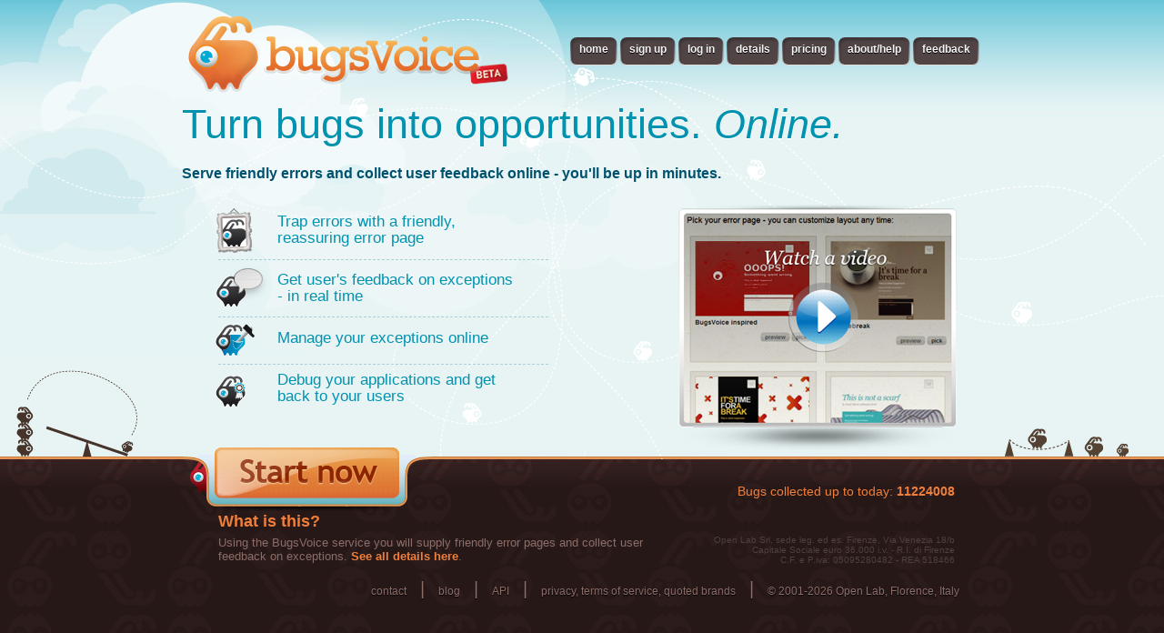

--- FILE ---
content_type: text/html;charset=utf-8
request_url: http://bugsvoice.com/applications/bugsVoice/index.jsp?_VP_V_ID=1506686851
body_size: 10115
content:



<!DOCTYPE HTML PUBLIC "-//W3C//DTD HTML 4.01 Transitional//EN" "http://www.w3.org/TR/html4/loose.dtd">
<html>
<head>
  <script type="text/javascript">
    var serverURL = "http://bugsvoice.com";
    var contextPath = "";
    var inhibitTooltips = "true"; ;
    var skinImgPath = "/commons/skin/bugsVoice/images/";
    var imgCommonPath = "/commons/skin/images/";
    var millisInWorkingDay=28800000;
    var buildNumber="13551";
  </script>
  <meta http-equiv="Content-Type" content="text/html; charset=UTF-8"/>
  <link rel="Shortcut Icon" type="image/ico" href="/applications/bugsVoice/images/favicon.ico">

  <title>BugsVoice - turn bugs into opportunities</title>

        <meta name="title" content="BugsVoice - turn bugs into opportunities">
      <meta name="description" content="BugsVoice is an online service for serving friendly errors and collecting user feedback.">
      <meta name="keywords" content="error trapping, user feedback">

      <meta name="AUTHOR" content="Open Lab">
      <meta name="Copyright" content="Copyright Â© 2001-2026, Open Lab">
      <meta name="owner" content="Open Lab srl" >
      <meta name="robots" content="ALL">
  <link rel=stylesheet href="/commons/skin/bugsVoice/css/platformCss.jsp?13551" type="text/css" media="screen">

  <script type="text/javascript" src="http://ajax.googleapis.com/ajax/libs/jquery/1.3/jquery.min.js"></script>
  <script type="text/javascript" src="http://ajax.googleapis.com/ajax/libs/jqueryui/1.7/jquery-ui.min.js"></script>
  
  <script type="text/javascript" src="/commons/js/jquery/jquery.livequery.min.js?13551"></script>
  <script type="text/javascript" src="/commons/js/jquery/jquery.timers.js?13551"></script>
  <script type="text/javascript" src="/commons/js/mbTooltip/mbTooltip.js?13551"></script>
  <script type="text/javascript" src="/commons/js/platform.js?13551"></script></head>
<body   onResize=" sendWindowResizeMessage();"  >
<script type="text/javascript">
  var idTimer;
  function ping() {
  
    getContent('/command.jsp');
  
  }
  var time = 600000;

  idTimer = setInterval("ping()", time);
</script>
<div id="SAVINGMESSAGE" align="center" style="background-color:null;display:none;color:null;font-weight:bolder;position:absolute;top:0px;">&nbsp;&nbsp;waiting...</div>

<div id="__FEEDBACKMESSAGEPLACE" style="display:none; position:absolute; top:0px; padding: 3px;"></div>
<div class="bvTheme">

  <div class="site"  style="min-height:-130px;">
<table border="0"  width="100%" class="toolbar header" align="center">
  <tr class="top">
    <td align="left" valign="bottom" width="1%"><a id="domId_1890709989" class="buttonImg" style=" cursor:pointer;"  onClick="stopBubble(event);try{ window.open('/applications/bugsVoice/index.jsp?_VP_V_ID=892736287','_self','') } catch(e){};" ><img src="/applications/bugsVoice/images/logo.png" border="0"  name="d1044785923" tooltip="Home"  id="d1044785923" ></a>
</td>
    <td class="voiceMenu" align="right" height="50">
        <a href="/applications/bugsVoice/index.jsp?_VP_V_ID=1898017667"><span>home</span></a>
         <a href="/applications/bugsVoice/site/access/login.jsp?_VP_V_ID=1260836731&CM=ENROLL"><span class="signup">sign up</span></a> <a href="/applications/bugsVoice/site/access/login.jsp?_VP_V_ID=1661792968"><span class="login">log in</span></a> <a href="/applications/bugsVoice/site/details.jsp?_VP_V_ID=1729583941"><span>details</span></a> <a href="/applications/bugsVoice/site/pricing.jsp?_VP_V_ID=778650595"><span>pricing</span></a> <a href="/applications/bugsVoice/site/aboutHelp.jsp?_VP_V_ID=15205347"><span>about/help</span></a> <a href="http://bugsvoice.uservoice.com" target="_blank"><span>feedback</span></a>
   </td>
</tr></table>

<script type="text/javascript">
  $.fn.mb_bringToFront= function(){
   var zi=10;
   $('*').each(function() {
     if($(this).css("position")=="absolute"){
       var cur = parseInt($(this).css('zIndex'));
       zi = cur > zi ? parseInt($(this).css('zIndex')) : zi;
     }
   });
   $(this).css('zIndex',zi+=1);
   return $(this);
 };

  function overlay(el) {
    var overlay=$("<div class='overlay' style='display:none'/>");
    var overlayContent=$(el);
    overlayContent.css({position:"fixed"});
    $("body").append(overlay);
    overlay.mb_bringToFront().fadeIn();
    $(".overlay, #closeStory").bind("click", function(){
      overlay.fadeOut("",function(){});
      overlayContent.fadeOut("",function(){});
    });
    $("body").append(overlayContent);
    overlayContent.mb_bringToFront().fadeIn();
  }
</script>

<h1 style="color: #0092AF; font-size:45px">

    Turn bugs into opportunities.
    <i>Online.</i></h1><br>
    <h3>Serve friendly errors and collect user feedback online - you'll be up in minutes.</h3>

<div>
    <table cellpadding="0" cellspacing="0" width="100%">
        <tr>
            <td valign="top">
                <ul class="actions">
                    <li style="background-image: url(/applications/bugsVoice/images/home_text1.png); background-repeat:no-repeat; background-position:top left ;
"><h3>Trap errors with a friendly, reassuring error page</h3><br></li>
                    <li style="background-image: url(/applications/bugsVoice/images/home_text2.png); background-repeat:no-repeat; background-position:top left ;
"><h3>Get user's feedback on exceptions - in real time</h3><br></li>
                    <li style="background-image: url(/applications/bugsVoice/images/home_text3.png); background-repeat:no-repeat; background-position:top left ;
"><h3>Manage your exceptions online</h3><br></li>
                    <li style="background-image: url(/applications/bugsVoice/images/home_text4.png); background-repeat:no-repeat; background-position:top left ;
"><h3>Debug your applications and get back to your users</h3><br></li>
                </ul>

                <div style="position:absolute; top:490px"><a id="domId_255598404" class="buttonImg" style=" cursor:pointer;"  onClick="stopBubble(event);try{ window.open('/applications/bugsVoice/site/access/login.jsp?_VP_V_ID=1533352905&CM=ENROLL','_self','') } catch(e){};" ><img src="/applications/bugsVoice/images/startNowBTN.png" border="0"  name="d875082028" roll=0  tooltip="Sign up to BugsVoice"  id="d875082028" ></a>
</div>
             
            </td>
            <td valign="middle">
                <div id="storyLink" onclick="overlay('#videoOverlay');" style="padding:20px; cursor:pointer"><img src="/applications/bugsVoice/images/imgVideoBox.png" width="320"  border="0"  name="d1258510335" tooltip="Watch BugsVoice intro on YouTube"  id="d1258510335" ></div>
              
            <div class="darkWrapper">
              <h3 style="padding-right: 30px; text-align:right; font-size:14px">
              <span style="font-weight:normal;">Bugs collected up to today:</span> 11224008</h3>
             </div>
            </td>

        </tr>
        <tr>
          <td class="darkWrapper" valign="top" style="padding-left:40px">
            <h3><a href="/applications/bugsVoice/site/details.jsp">What  is this?</a></h3>
            <p>Using the BugsVoice service you will supply friendly error pages and collect user feedback on
                    exceptions. <a href="/applications/bugsVoice/site/details.jsp">See all details here</a>.</p>
          </td>
          <td valign="top" align="right" >
<p style="margin: 40px 30px 0 0; padding: 0pt; font-size: 10px; color: #4F4040;"> 
		Open Lab Srl, sede leg. ed es. Firenze, Via Venezia 18/b<br>Capitale Sociale euro 36.000 i.v. - R.I. di Firenze<br>C.F. e P.iva: 05095280482 - REA 518466</p>

          </td>
        </tr>

    </table>

</div>

<div style="display:none;" id="videoOverlay">

  <div id="videoEmbed">
    <div id="page1">
    <object width="853" height="505"><param name="movie" value="http://www.youtube.com/v/DWaEc9v5ip4&fs=1&rel=0&hd=1&autoplay=1"></param><param name="allowFullScreen" value="true"></param><param name="allowscriptaccess" value="always"></param><param name="wmode" value="transparent"></param><embed src="http://www.youtube.com/v/DWaEc9v5ip4&fs=1&rel=0&hd=1&autoplay=1" type="application/x-shockwave-flash" allowscriptaccess="always" wmode="transparent" allowfullscreen="true" width="853" height="505"></embed></object>
    </div>

  </div><span id="closeStory"><img src="/applications/bugsVoice/images/close.png" border="0"  name="d1529715584" id="d1529715584" ></span>
</div>

<script type="text/javascript">
  $(document).ready(function() {
   $("div.bvTheme").css("background","transparent url(/commons/skin/bugsVoice/images/bvThemeHP.png) no-repeat scroll center top");
   });

</script>

<script type="text/javascript">

    var gaJsHost = (("https:" == document.location.protocol) ? "https://ssl." : "http://www.");
    document.write(unescape("%3Cscript src='" + gaJsHost + "google-analytics.com/ga.js' type='text/javascript'%3E%3C/script%3E"));
</script>
<script type="text/javascript">
    try {
        var pageTracker = _gat._getTracker("UA-536704-12");
        pageTracker._trackPageview();
    } catch(err) {
    }</script>


</div></div><div class="site footer">
   
<a href="/applications/bugsVoice/site/aboutHelp.jsp?_VP_V_ID=351015226">contact</a> &nbsp;|&nbsp;
<a href="http://blog.bugsvoice.com">blog</a> &nbsp;|&nbsp;
<a href="/applications/bugsVoice/site/api.jsp?_VP_V_ID=375325073">API</a> &nbsp;|&nbsp;
<a href="/applications/bugsVoice/site/privacyAndTermsOfService.jsp?_VP_V_ID=929030672">privacy, terms of service, quoted brands</a>  &nbsp;|&nbsp;
<a target="_blank" href="http://www.open-lab.com">© 2001-2026 Open Lab, Florence, Italy</a>

</div><script type="text/javascript"> sendWindowResizeMessage(); </script><div id="__FEEDBACKBOX" style="display:none;"></div><script type="text/javascript">
  $("#__FEEDBACKBOX").insertAfter("#__FEEDBACKMESSAGEPLACE");
  if ($("#__FEEDBACKBOX").html().length > 10) {
    $("#__FEEDBACKBOX").fadeIn();
    $().oneTime(3000, "hideffc", function() {
      $(".FFC_OK").slideUp();
    });
  }
</script></body>
</html>




--- FILE ---
content_type: text/css;charset=utf-8
request_url: http://bugsvoice.com/commons/skin/bugsVoice/css/platformCss.jsp?13551
body_size: 50209
content:
/*
-------------------------------------------------------
body styles
-------------------------------------------------------
*/
BODY, TBODY {
font-family: arial;
font-size: 12px;
margin:0;
color: #444444;
text-decoration: none;
}

BODY{
background-color: #FFFFFF;
}

a {
text-decoration: none;
font-weight: bold;
color: #EF7F3B;
}

a:hover, a.aHover {
color: #EF7F3B;
text-decoration: underline;
}

h3 {
text-decoration: none;
color: #444444;
font-size:16px;
margin: 0;
}

.underline {
border-bottom: 1px solid ;
}

.descrEl {
font-size: 11px;
}

.highlight { background-color: yellow }
.footerWarning { text-align:center; border-top:1px solid #DFD0A7 ; border-bottom:1px solid #DFD0A7 ; font-size: 16px;}

/*
-------------------------------------------------------
logIn
-------------------------------------------------------
*/
.logIn {
color: #FFFFFF;
background-color: #69BFE0;
background-image: url(/applications/bugsVoice/images/toolBarBgnd.gif);
background-repeat: repeat-y;
background-position: right top;
}
/*
-------------------------------------------------------
container styles
-------------------------------------------------------
*/

.containerTitle,
.containerTitle_1,
.containerTitle_2,
.containerTitle_light,
.containerTitle_thin,
.containerTitle_warn {
font-size: 16px;
font-weight: normal;
color: #40352F;
background-color: #DFD0A7 ;
padding: 3px;
}
.containerTitle {
  /*height: 10px;*/
  font-weight: bold;
}
.containerTitle_1 {
  font-size: 12px;
  height: 25px;
  font-weight: bold;
  color: #FFFFFF;
  background-color: #DFD0A7;
}

.containerTitle_2 {
  font-size: 12px;
  font-weight: bold;
  color: #8F8874;
  background-color: #DFD0A7 ;
}

.containerTitle_thin {
font-size: 10px;
font-weight: bold;
}

.containerTitle_light {
font-size: 11px;
font-weight: bold;
background-color: #DFD0A7;
}

.containerTitle_warn {
font-weight: bold;
background-color: #D30202;
color:#FFFFFF;
}

.containerTitle a {
  text-decoration: none;
  color: #FFFFFF;
}
.containerTitle a:hover {
  text-decoration: none;
  color: #EF7F3B;
}

.containerContent,
.containerContent_1,
.containerContent_2,
.containerContent_light,
.containercontent_thin,
.containerContent_warn {
background-color: #FFFFFF;
border: 1px solid #DFD0A7 ;
}

.containerContent_1{
border: 1px solid #DFD0A7 ;
}
.containerContent_2{
border: 1px solid #DFD0A7 ;
}

.containerContent_Light{
border: 1px solid #DFD0A7 ;
}

.containerContent_warn {
border: 1px solid #D30202;
}

.box,
box_1,
box_2 {
  background-color: #EBEBEB;
}
.box_1 td {
  background-color: #DFD0A7;
  color: #FFFFFF;
  font-weight: bold;
}
.box_2 {
  background-color: #DFD0A7 ;
}


/*
-------------------------------------------------------
containerPlus styles
-------------------------------------------------------
*/
.ui-resizable-handle { position: absolute; display: block; font-size: 0.1px;}

.ui-resizable-e { cursor: e-resize; width: 10px; right: 0px; top: 0; height: 100%; border: 0px solid gray}
.ui-resizable-w { cursor: w-resize; width: 30px; left: 0; top: 0; height: 100%;  }
.ui-resizable-s { cursor: s-resize; height: 20px; width: 100%; bottom: 0px; left: 0;border: 0px solid gray; background:transparent url(/commons/skin/bugsVoice/images//containerPlus/sGrip.png) no-repeat center 0; border: 0px solid gray}
.ui-resizable-se { cursor: se-resize; width: 20px; height: 20px; right: 0px; bottom: 0px; background:transparent; border: 0px solid gray}

.proxy{border:1px dotted gray; background: url(/commons/skin/bugsVoice/images//containerPlus/proxy.png);}

.mbContainer {width:100%}
.mbContainer {}
.mbContainer .containerTable{width:100%}
.mbContainer  .containerPlusTitle{font-size:16px;}
.mbContainer .n { color: #40352F; padding-left:6px; height:35px; -moz-user-select: none; -khtml-user-select: none}
.mbContainer .n.hasIcon { padding-left:30px}
.mbContainer .ne{text-align:right}
.mbContainer .no{}
.mbContainer .no img{position:absolute; margin-top:-25px; margin-left:-4px;}
.mbContainer .o{ }
.mbContainer .e{}
.mbContainer .s{height:10px}
.mbContainer .se img{width:15px}
.mbContainer .so img{width:15px}
.mbContainer .c{}
.mbContainer .c .containerBody{position:relative; margin-left:3px; margin-right:-3px;overflow:auto}
.mbContainer .buttonBar{whitespace:nowrap}
.mbContainer .buttonBar td{}
.mbContainer.draggable .n{cursor:move}

.container_default .containerTable{border:0px solid #39A4E5; background:transparent}
.container_default .mbSpacer{padding-top:5px}
.container_default .containerPlusTitle{color:#40352F; font-size:18px}
.container_default .buttonBar{background: transparent;}
.container_default .n{background: transparent url(/commons/skin/bugsVoice/images//containerPlus/container_default/n.png) repeat-x top; padding-bottom:0px; height:35px; }
.container_default .s{background: transparent url(/commons/skin/bugsVoice/images//containerPlus/container_default/s.png) repeat-x bottom;height:20px}
.container_default .ne{background: transparent url(/commons/skin/bugsVoice/images//containerPlus/container_default/ne.png) no-repeat top right; width:13px; }
.container_default .e{background: transparent url(/commons/skin/bugsVoice/images//containerPlus/container_default/e.png) repeat-y top right; width:13px}
.container_default .se{background: transparent url(/commons/skin/bugsVoice/images//containerPlus/container_default/se.png) no-repeat bottom right; height:20px;width:13px}
.container_default .se.grip{}
.container_default .no{background: transparent url(/commons/skin/bugsVoice/images//containerPlus/container_default/no.png) no-repeat top left;width:8px;}
.container_default .o{ background: transparent url(/commons/skin/bugsVoice/images//containerPlus/container_default/o.png) repeat-y top left;width:8px}
.container_default .so{background: transparent url(/commons/skin/bugsVoice/images//containerPlus/container_default/so.png) no-repeat bottom left;width:8px;height:20px}
.container_default .c{background: transparent url(/commons/skin/bugsVoice/images//containerPlus/container_default/c.png)}

.container_thin .containerTable {border: 1px solid #DFD0A7 ;}
.container_thin .n { background: #DFD0A7 ;}
.container_thin .n .title{font-size: 10px;font-weight: bold;}
.container_thin .ne {background: #DFD0A7 ;}
.container_thin .no {background: #DFD0A7 ;}

.container_light .containerTable {border: 1px solid #DFD0A7 ;}
.container_light .n .title{font-size: 11px;font-weight: bold;}

.container_warn .containerTable{border:0px solid #39A4E5; background:transparent}
.container_warn .containerPlusTitle{color:white; font-size:18px; padding-top:10px}
.container_warn .spacer{padding:10px}
.container_warn .containerBody{font-size:13px}
.container_warn .buttonBar{background: transparent;}
.container_warn .n{background: transparent url(/commons/skin/bugsVoice/images//containerPlus/container_warn/n.png) repeat-x top; padding-bottom:0px; height:36px; }
.container_warn .ne{background: transparent url(/commons/skin/bugsVoice/images//containerPlus/container_warn/ne.png) no-repeat top right; height:35px;width:15px; }
.container_warn .no{background: transparent url(/commons/skin/bugsVoice/images//containerPlus/container_warn/no.png) no-repeat top right;height:35px;width:18px;}
.container_warn .o{ background: transparent url(/commons/skin/bugsVoice/images//containerPlus/container_warn/o.png) repeat-y top right;width:13px}
.container_warn .e{background: transparent url(/commons/skin/bugsVoice/images//containerPlus/container_warn/e.png) repeat-y top right; width:13px}
.container_warn .s{background: transparent url(/commons/skin/bugsVoice/images//containerPlus/container_warn/s.png) repeat-x bottom;height:20px}
.container_warn .se{background: transparent url(/commons/skin/bugsVoice/images//containerPlus/container_warn/se.png) no-repeat bottom right; height:20px;width:13px}
.container_warn .so{background: transparent url(/commons/skin/bugsVoice/images//containerPlus/container_warn/so.png) no-repeat bottom right;width:13px;height:20px}
.container_warn .c{background: transparent url(/commons/skin/bugsVoice/images//containerPlus/container_warn/c.png); color:white}
.container_warn .buttonBar{whitespace:nowrap; vertical-align:bottom}
.container_warn .buttonBar td{}

.container_clean .containerTable{border:0px solid #39A4E5; background:transparent}
.container_clean .spacer{padding-top:10px}
.container_clean .buttonBar{background: transparent;}
.container_clean .n{background: transparent url(/commons/skin/bugsVoice/images//containerPlus/container_clean/n.png) repeat-x top; padding-bottom:0px; height:36px; }
.container_clean .ne{background: transparent url(/commons/skin/bugsVoice/images//containerPlus/container_clean/ne.png) no-repeat top right; height:35px;width:15px; }
.container_clean .no{background: transparent url(/commons/skin/bugsVoice/images//containerPlus/container_clean/no.png) no-repeat top right;height:35px;width:18px;}
.container_clean .o{ background: transparent url(/commons/skin/bugsVoice/images//containerPlus/container_clean/o.png) repeat-y top right;width:13px}
.container_clean .e{background: transparent url(/commons/skin/bugsVoice/images//containerPlus/container_clean/e.png) repeat-y top right; width:13px}
.container_clean .s{background: transparent url(/commons/skin/bugsVoice/images//containerPlus/container_clean/s.png) repeat-x bottom;height:20px}
.container_clean .se{background: transparent url(/commons/skin/bugsVoice/images//containerPlus/container_clean/se.png) no-repeat bottom right; height:20px;width:13px}
.container_clean .so{background: transparent url(/commons/skin/bugsVoice/images//containerPlus/container_clean/so.png) no-repeat bottom right;width:13px;height:20px}
.container_clean .c{background: transparent url(/commons/skin/bugsVoice/images//containerPlus/container_clean/c.png)}

.container_white .containerTable{border:0px solid #39A4E5; background:transparent}
.container_white .spacer{padding-top:10px}
.container_white .buttonBar{background: transparent;}
.container_white .n{background: transparent url(/commons/skin/bugsVoice/images//containerPlus/container_white/n.png) repeat-x top; padding-bottom:0px; height:36px;color: }
.container_white .containerPlusTitle{color: }
.container_white .ne{background: transparent url(/commons/skin/bugsVoice/images//containerPlus/container_white/ne.png) no-repeat top right; height:35px;width:15px; }
.container_white .no{background: transparent url(/commons/skin/bugsVoice/images//containerPlus/container_white/no.png) no-repeat top left;height:35px;width:8px;}
.container_white .no img{margin-top:-15px; margin-left:-4px;}
.container_white .o{ background: transparent url(/commons/skin/bugsVoice/images//containerPlus/container_white/o.png) repeat-y top left;width:8px}
.container_white .e{background: transparent url(/commons/skin/bugsVoice/images//containerPlus/container_white/e.png) repeat-y top right; width:13px}
.container_white .s{background: transparent url(/commons/skin/bugsVoice/images//containerPlus/container_white/s.png) repeat-x bottom;height:20px}
.container_white .se{background: transparent url(/commons/skin/bugsVoice/images//containerPlus/container_white/se.png) no-repeat bottom right; height:20px;width:13px}
.container_white .so{background: transparent url(/commons/skin/bugsVoice/images//containerPlus/container_white/so.png) no-repeat bottom left;width:8px;height:20px}
.container_white .c{background: transparent url(/commons/skin/bugsVoice/images//containerPlus/container_white/c.png)}

.container_sticky .containerTable{border:0px solid #39A4E5; background:transparent}
.container_sticky .spacer{padding-top:10px}
/*.container_sticky .buttonBar{background: ;}*/
.container_sticky .n{color: gray;background: transparent url(/commons/skin/bugsVoice/images//containerPlus/container_sticky/n.png) repeat-x top; padding-bottom:0px; height:36px; }
.container_sticky .ne{background: transparent url(/commons/skin/bugsVoice/images//containerPlus/container_sticky/ne.png) no-repeat top right; height:35px;width:15px; }
.container_sticky .no{background: transparent url(/commons/skin/bugsVoice/images//containerPlus/container_sticky/no.png) no-repeat top left;height:35px;width:8px;}
.container_sticky .no img{margin-top:-15px; margin-left:-4px;}
.container_sticky .o{ background: transparent url(/commons/skin/bugsVoice/images//containerPlus/container_sticky/o.png) repeat-y top left;width:8px}
.container_sticky .e{background: transparent url(/commons/skin/bugsVoice/images//containerPlus/container_sticky/e.png) repeat-y top right; width:13px}
.container_sticky .s{background: transparent url(/commons/skin/bugsVoice/images//containerPlus/container_sticky/s.png) repeat-x bottom;height:20px}
.container_sticky .se{background: transparent url(/commons/skin/bugsVoice/images//containerPlus/container_sticky/se.png) no-repeat bottom right; height:20px;width:13px}
.container_sticky .so{background: transparent url(/commons/skin/bugsVoice/images//containerPlus/container_sticky/so.png) no-repeat bottom left;width:8px;height:20px}
.container_sticky .c{background: transparent url(/commons/skin/bugsVoice/images//containerPlus/container_sticky/c.png)}
/*
-------------------------------------------------------
table styles
-------------------------------------------------------
*/

.table {
  width:100%;
}

TH, .tableHeader {
font-weight: bold;
color: #40352F;
border: none;
background-color: #DFD0A7;
}

TH a {
  color: #40352F;
}

.tableContent {
background-color: #FFFFFF;
}

.alternateTrue {
  background-color: #EBEBEB;
}
.alternateFalse {
 background-color: #FFFFFF;
}

.trOver {
  background-color: #D7D7D7;
}

.tableBackground{
background-color: ;
}

tr.draggingtr td { background-color:#DFD0A7 ;  }

/*
-------------------------------------------------------
toolbar
-------------------------------------------------------
*/

.toolBar{
color: #FFFFFF;
background-color: ;

background-repeat: no-repeat;
background-position: left top;
}

.toolBarElement{
color: #FFFFFF;
border-right: 1px solid #FFFFFF;
border-bottom: 1px solid #FFFFFF;
}

.toolbarContent{
color: #FFFFFF;
}

/*
-------------------------------------------------------
form elements
-------------------------------------------------------
*/
form {
    margin: 0;
    padding: 0;
}

select {
     font-family: courier new, courier;
border: 1px solid #cccccc;
font-size:10pt;
}

.formElements,
.paginator
{
font-family: courier new, courier;
border: 1px solid #cccccc;
padding: 2px 2px;
font-size:10pt;
}
.formElements{
background-color:white;
}
.formElementsError {
border: 1px solid #ff0000;
font-family: courier new, courier;
padding: 2px 2px;
font-size:10pt;
}
.formElementsWarning {
border: 1px solid #FB7000;
font-family: Arial;
padding: 2px 2px;
font-size:10pt;
 background-color:#FB7000;
 color:white;
}
.inputAlert{
	border: 1px solid #FF6600;

}
.formSearchLabel td{
 color:#444444;
}

.paginator {
  font-size:9pt;
  padding: 0px;
}


.qbe, .time, .integer, .double, .percentile, .currency,.durationmillis,.durationdays,.email,.url {
  padding-left: 16px;
  background-repeat: no-repeat;
  background-position: 0 0;
}

.qbe {
  background-image: url('/commons/skin/images//qbe.gif');
}

.time {
  background-image: url('/commons/skin/images//time.gif');
}

.durationmillis {
  background-image: url('/commons/skin/images//durationmillis.gif');
}

.durationdays {
  background-image: url('/commons/skin/images//durationdays.gif');
}

.integer {
  background-image: url('/commons/skin/images//integer.gif');
}

.double {
  background-image: url('/commons/skin/images//double.gif');
}

.percentile {
  background-image: url('/commons/skin/images//percentile.gif');
}

.currency {
  background-image: url('/commons/skin/images//currency.gif');
}

.email {
  background-image: url('/commons/skin/images//email.gif');
}
.url {
  background-image: url('/commons/skin/images//url.gif');
}

.grayed{
  background-color:#f3f3f3
}

/* Do NOT change anything!!!!!!!!! */
.innerLabel{
position:absolute;
color:#999999;
text-align:center;
font-size:12px;
font-style:italic;
vertical-align:middle;
overflow:hidden;
margin-top:3px;
}

/*
-------------------------------------------------------
tab elements
-------------------------------------------------------

*/

.tabSelected{
font-weight:bold;
border-bottom:1px solid #ffffff;
}
.tabUnselected {
color:#cccccc;
border-bottom:1px solid #cccccc;
opacity:.90;
-khtml-opacity:0.5
filter: alpha(opacity=90);

}

.tabUnselected .tabImg{
opacity:.50;
filter: alpha(opacity=50);
}

.tabDisabled {
color:#333333;
border-bottom:1px solid #cccccc;
opacity:.4;
filter: alpha(opacity=40);
}

.tabDisabled .tabImg{
opacity:.30;
filter: alpha(opacity=30);
}

.tabDisabled td a{
color:#969696;
}

.tabUnselected td a {
color:#8F8F8F;
}
.tabContainer{
background-color: #FFFFFF;
border:1px solid #cccccc;
border-top: 0px solid #cccccc;
border-left: 1px solid #999999;
border-bottom: 1px solid #999999;
}


.footer{
    height:12px;
    background-color: #f3f3f3;
	text-align:right;
}

/*
-------------------------------------------------------
drag
------------------------------------------------------

*/
.draggable, .draggable td{
	font: normal 11px Verdana, Arial, Helvetica, sans-serif;
	color: black;
	border-bottom:none;
}

.draggableOver, .draggableOver td{
	font: normal 11px Verdana, Arial, Helvetica, sans-serif;
	color: gray;
	border-bottom:1px solid gray;
}

.droppingEl, .droppingEl td{
	font: normal 11px Verdana, Arial, Helvetica, sans-serif;
	color: #000000;
	opacity:.5;
  filter:alpha(opacity=50);
  border-bottom:1px solid gray;
}

.dragHandler{
	background-color: #E7E7E7;
	cursor:move;
	background-image: url(/commons/skin/bugsVoice/images/grip.gif);
	background-position: left;
	background-repeat: repeat-y;
}



#tooltip{
  width:auto;
  max-width:300px;
  mmin-width:50px;
  border:1px solid;
  background:white;
  padding:5px;
  margin-top:8px;
  font-size:12px;
  color:dimgray;
}
#tooltip.default{
  border:2px solid #69BFE0;
  background:white;
  color:#444444;
  -webkit-border-radius:5px;
  -moz-border-radius:5px;
  border-radius:5px;
  margin-top:0;
}
#tooltip #ttimg.top{
  margin-top:-17px;
  margin-left:8px
}
#tooltip #ttimg.bottom{
  bottom:0;
  margin-bottom:-12px;
  margin-left:8px
}
#tooltip.default #ttimg.top{
  margin-top:-17px;
  margin-left:3px
}
#tooltip.default #ttimg.bottom{
  bottom:0;
  margin-bottom:-12px;
  margin-left:3px
}

/*
PORTLETS
*/

.portletParams{
  /*position:absolute;*/
  background-color:#DFD0A7;
  background-color:#eee;
  border:1px solid gray;
  padding:5px;
  -webkit-border-radius:5px;
  -moz-border-radius:5px;
}
.wlDayNav{
  margin-top:5px;
  margin-bottom:5px;
  -webkit-border-radius:7px;
  -moz-border-radius:7px;
}

/*
PERC
*/

.perc .canvas, .perc .canvas div{
-webkit-border-radius:5px;
-moz-border-radius:5px;

}
a.button, del.button {
    background-color:transparent;
    background-image: url( '/commons/skin/bugsVoice/images/button/btn_right.png' );
    background-repeat:no-repeat ;
    background-position:top right;
    color: #444444;
    display:inline-block;
    font: normal 13px arial, sans-serif;
    height: 32px;
    margin-right: 0px;
    padding-right: 10px;
    text-decoration: none;
    cursor:pointer;
    
    
    
    display:-moz-inline-box; /*ff*/
}


a.button span, del.button span {
    background-color:transparent;
    background-image: url( '/commons/skin/bugsVoice/images/button/btn.png' );
    background-repeat:no-repeat ;
    display: inline-block;
    line-height: 21px;
    padding: 3px 0 8px 10px;
    white-space:nowrap;
    font-weight:bold;
}

a.button span img{
    margin-left:-5px;
    margin-top:-2px;
    padding-right:5px;
}

a.button.focused{
    background-image: url( '/commons/skin/bugsVoice/images/button/btn_hover_right.png' );
    color: #fff;
    outline: none;
}
a.button.focused span {
    background-image:url( '/commons/skin/bugsVoice/images/button/btn_hover.png');
}


/*HOVER*/
a.buttonHover {
    background-image: url( '/commons/skin/bugsVoice/images/button/btn_hover_right.png' );
    color: #fff;
    outline: none;
}

a.buttonHover span {
    background-image:url( '/commons/skin/bugsVoice/images/button/btn_hover.png');
}

/*DISABLED*/

del.button{
  background-image: url( '/commons/skin/bugsVoice/images/button/btn_disabled_right.png' );
  cursor:not-allowed;
}
del.button span{
  color:gray;
  background-image: url( '/commons/skin/bugsVoice/images/button/btn_disabled.png' );
  cursor:not-allowed;
}


.buttonImg{
  background-color:transparent;
  border:none;
}

.buttonArea {
 background-color: #E1E1E1;
 padding:5px;
}


/*
* small button
*/
 a.button.smallButton, .ribbonbar del {
	font-family: "Lucida Grande", Arial, Helvetica, sans-serif;
 	font-size: 13px;
    background-color:transparent;
    background-image:url( /commons/skin/bugsVoice/images/ribbonbar/ribbon_btn_right.png );
    background-repeat:no-repeat ;
    background-position:top right;
	  color: #fff;
    display:inline-block;
    margin-right: 0;
    padding: 0;
    padding-right: 9px;
    height:22px;
    text-decoration: none;
    cursor:pointer;
}

a.button.smallButton span, .ribbonbar del span {
    background-color:transparent;
    background-image:url( /commons/skin/bugsVoice/images/ribbonbar/ribbon_btn.png );
    background-repeat:no-repeat;
    display: block;
    line-height: 21px;
    padding: 0px 0 2px 9px;
    white-space:nowrap;
}

/*HOVER*/
a.buttonHover.smallButton {
    background-image: url( /commons/skin/bugsVoice/images/ribbonbar/ribbon_btn_right_hover.png );
    color: #fff;
    outline: none;
}

a.buttonHover.smallButton span {
    background-image:url( /commons/skin/bugsVoice/images/ribbonbar/ribbon_btn_hover.png );
}

.smallButton .separator{
    background:url( /commons/skin/bugsVoice/images/separator.png ) repeat-y center;
	display:inline-block;
  width:25px;
}


/*--------------------------------------------
Ribbonbar
---------------------------------------------*/
.ribbonbar{
  padding-top:2px;
  padding-left:10px;
  margin:0;
	background: url(/commons/skin/bugsVoice/images/ribbonbar/rb_bgnd.png );
	height:30px;
	vertical-align:middle;
}

.ribbonbar a.button, .ribbonbar del {
	font-family: "Lucida Grande", Arial, Helvetica, sans-serif;
 	font-size: 13px;
    background-color:transparent;
    background-image:url( /commons/skin/bugsVoice/images/ribbonbar/ribbon_btn_right.png );
    background-repeat:no-repeat ;
    background-position:top right;
	  color: #fff;
    display:inline-block;
    margin-right:2px;
    padding: 0;
    padding-right: 9px;
    height:22px;
    text-decoration: none;
    cursor:pointer;
}

.ribbonbar a.button span, .ribbonbar del span {
    background-color:transparent;
    background-image:url( /commons/skin/bugsVoice/images/ribbonbar/ribbon_btn.png );
    background-repeat:no-repeat;
    display: block;
    line-height: 21px;
    padding: 0px 0 2px 9px;
    margin-left:2px;
    white-space:nowrap;
}

/*HOVER*/
.ribbonbar a.buttonHover,  .ribbonbar a.focused{
    background-image: url( /commons/skin/bugsVoice/images/ribbonbar/ribbon_btn_right_hover.png );
    color: #fff;
    outline: none;
}

.ribbonbar a.buttonHover span, .ribbonbar a.focused span{
    background-image:url( /commons/skin/bugsVoice/images/ribbonbar/ribbon_btn_hover.png );
}

.ribbonbar .separator{
    background:url( /commons/skin/bugsVoice/images/separator.png ) repeat-y center;
	display:inline-block;
  width:25px;
}

.ribbonbar hr {
  height:1px;
  padding:0px;
  background-color: #FFFFFF;
  border:none;
}

/*--------------------------------------------
Ribbonbar buttongroup
---------------------------------------------*/
.ribbonbar .buttonGroup{white-space: nowrap; }
.ribbonbar .buttonGroup a.button {
    background-image: url( /commons/skin/bugsVoice/images/ribbonbar/ribbon_btn_grp_right.png );
}
.ribbonbar .buttonGroup a.button span {
    background-image: url( /commons/skin/bugsVoice/images/ribbonbar/ribbon_btn_grp.png );
}

.ribbonbar .buttonGroup a.button.first span{
    background-image: url( /commons/skin/bugsVoice/images/ribbonbar/ribbon_btn.png );
}

.ribbonbar .buttonGroup a.button.last {
    background-image:url( /commons/skin/bugsVoice/images/ribbonbar/ribbon_btn_right.png );
}

/*HOVER*/
.ribbonbar .buttonGroup a.buttonHover {
    background-image: url( /commons/skin/bugsVoice/images/ribbonbar/ribbon_btn_grp_right_hover.png );
}

.ribbonbar .buttonGroup a.buttonHover span {
    background-image:url( /commons/skin/bugsVoice/images/ribbonbar/ribbon_btn_grp_hover.png );
}

.ribbonbar a.button.first:hover span {
    background-image:url( /commons/skin/bugsVoice/images/ribbonbar/ribbon_btn_hover.png );
}

.ribbonbar .buttonGroup a.button.last:hover {
    background-image: url( /commons/skin/bugsVoice/images/ribbonbar/ribbon_btn_right_hover.png );
}


/*--------------------------------------------
remove outline
---------------------------------------------*/

a.button:focus {
	-moz-outline-style: none;
}





.containerTable .buttonBar {
position:relative;
}

.containerTitle, .containerTitle a:link, .containerTitle a:visited {
font-size: 25px; font-weight: bold;
color:#848484 !important;
}
.containerTitle td {
padding-top: 10px;
padding-bottom: 10px;
padding-left: 12px !important;
font-weight: normal
}
.containerTitle a:link, .containerTitle a:visited {
color:#5c5c5c !important;
font-weight: normal !important;
}
.container_default .buttonBar{
padding-top:7px;
background: transparent;
}

.container_white .containerPlusTitle{color:; font-size:18px; padding-top:10px}

.buttonArea {
//background-color: transparent
background-color: #e5e5e5
}





.container_highlight .containerTable{background:transparent}
.container_highlight .mbSpacer{padding-top:5px}
.container_highlight .containerPlusTitle{color:#FFFFFF; font-size:18px; color:#098ca9;
 }
.container_highlight .buttonBar{background: transparent;}
.container_highlight .n{background: transparent url(/commons/skin/bugsVoice/images//containerPlus/container_highlight/n.png) repeat-x top; padding-bottom:0px; height:35px; }
.container_highlight .s{background: transparent url(/commons/skin/bugsVoice/images//containerPlus/container_highlight/s.png) repeat-x bottom;height:20px}
.container_highlight .ne{background: transparent url(/commons/skin/bugsVoice/images//containerPlus/container_highlight/ne.png) no-repeat top right; width:13px; }
.container_highlight .e{background: transparent url(/commons/skin/bugsVoice/images//containerPlus/container_highlight/e.png) repeat-y top right; width:13px}
.container_highlight .se{background: transparent url(/commons/skin/bugsVoice/images//containerPlus/container_highlight/se.png) no-repeat bottom right; height:20px;width:13px}
.container_highlight .se.grip{}
.container_highlight .no{background: transparent url(/commons/skin/bugsVoice/images//containerPlus/container_highlight/no.png) no-repeat top left;width:8px;}
.container_highlight .o{ background: transparent url(/commons/skin/bugsVoice/images//containerPlus/container_highlight/o.png) repeat-y top left;width:8px}
.container_highlight .so{background: transparent url(/commons/skin/bugsVoice/images//containerPlus/container_highlight/so.png) no-repeat bottom left;width:8px;height:20px}
.container_highlight .c{background: transparent url(/commons/skin/bugsVoice/images//containerPlus/container_highlight/c.png)}

.container_black .containerTable{background:transparent}
.container_black .mbSpacer{padding-top:5px}
.container_black .containerPlusTitle{color:#40352F; font-size:18px; padding-top:10px}
.container_black .buttonBar{background: transparent;}
.container_black .n{background: transparent url(/commons/skin/bugsVoice/images//containerPlus/container_black/n.png) repeat-x top; padding-bottom:0px; height:10px; }
.container_black .s{background: transparent url(/commons/skin/bugsVoice/images//containerPlus/container_black/s.png) repeat-x bottom;height:20px}
.container_black .ne{background: transparent url(/commons/skin/bugsVoice/images//containerPlus/container_black/ne.png) no-repeat top right; width:13px; height:10px;}
.container_black .e{background: transparent url(/commons/skin/bugsVoice/images//containerPlus/container_black/e.png) repeat-y top right; width:13px}
.container_black .se{background: transparent url(/commons/skin/bugsVoice/images//containerPlus/container_black/se.png) no-repeat bottom right; height:20px;width:13px}
.container_black .se.grip{}
.container_black .no{background: transparent url(/commons/skin/bugsVoice/images//containerPlus/container_black/no.png) no-repeat top left;width:8px; height:10px;}
.container_black .o{ background: transparent url(/commons/skin/bugsVoice/images//containerPlus/container_black/o.png) repeat-y top left;width:8px}
.container_black .so{background: transparent url(/commons/skin/bugsVoice/images//containerPlus/container_black/so.png) no-repeat bottom left;width:8px;height:20px}
.container_black .c{background: transparent url(/commons/skin/bugsVoice/images//containerPlus/container_black/c.png)}

.container_empty .containerTable{background:transparent}
.container_empty .mbSpacer{padding-top:5px}
.container_empty .containerPlusTitle{color:#40352F; font-size:18px; padding-top:10px}
.container_empty .buttonBar{background: transparent;}
.container_empty .n{background: transparent url(/commons/skin/bugsVoice/images//containerPlus/container_empty/n.png) repeat-x top; padding-bottom:0px; height:10px; }
.container_empty .s{background: transparent url(/commons/skin/bugsVoice/images//containerPlus/container_empty/s.png) repeat-x bottom;height:20px}
.container_empty .ne{background: transparent url(/commons/skin/bugsVoice/images//containerPlus/container_empty/ne.png) no-repeat top right; width:13px; height:10px;}
.container_empty .e{background: transparent url(/commons/skin/bugsVoice/images//containerPlus/container_empty/e.png) repeat-y top right; width:13px}
.container_empty .se{background: transparent url(/commons/skin/bugsVoice/images//containerPlus/container_empty/se.png) no-repeat bottom right; height:20px;width:13px}
.container_empty .se.grip{}
.container_empty .no{background: transparent url(/commons/skin/bugsVoice/images//containerPlus/container_empty/no.png) no-repeat top left;width:8px; height:10px;}
.container_empty .o{ background: transparent url(/commons/skin/bugsVoice/images//containerPlus/container_empty/o.png) repeat-y top left;width:8px}
.container_empty .so{background: transparent url(/commons/skin/bugsVoice/images//containerPlus/container_empty/so.png) no-repeat bottom left;width:8px;height:20px}
.container_empty .c{background: transparent url(/commons/skin/bugsVoice/images//containerPlus/container_empty/c.png)}

.container_orange .containerTable{background:transparent}
.container_orange .mbSpacer{padding-top:5px}
.container_orange .containerPlusTitle{color:#40352F; font-size:18px; padding-top:10px}
.container_orange .buttonBar{background: transparent;}
.container_orange .n{background: transparent url(/commons/skin/bugsVoice/images//containerPlus/container_orange/n.png) repeat-x top; padding-bottom:0px; height:10px; }
.container_orange .s{background: transparent url(/commons/skin/bugsVoice/images//containerPlus/container_orange/s.png) repeat-x bottom;height:20px}
.container_orange .ne{background: transparent url(/commons/skin/bugsVoice/images//containerPlus/container_orange/ne.png) no-repeat top right; width:13px; height:10px;}
.container_orange .e{background: transparent url(/commons/skin/bugsVoice/images//containerPlus/container_orange/e.png) repeat-y top right; width:13px}
.container_orange .se{background: transparent url(/commons/skin/bugsVoice/images//containerPlus/container_orange/se.png) no-repeat bottom right; height:20px;width:13px}
.container_orange .se.grip{}
.container_orange .no{background: transparent url(/commons/skin/bugsVoice/images//containerPlus/container_orange/no.png) no-repeat top left;width:8px; height:10px;}
.container_orange .o{ background: transparent url(/commons/skin/bugsVoice/images//containerPlus/container_orange/o.png) repeat-y top left;width:8px}
.container_orange .so{background: transparent url(/commons/skin/bugsVoice/images//containerPlus/container_orange/so.png) no-repeat bottom left;width:8px;height:20px}
.container_orange .c{background: transparent url(/commons/skin/bugsVoice/images//containerPlus/container_orange/c.png)}

.box_default .mbSpacer{padding-top:5px}
.box_default .buttonBar{background: transparent;}
.box_default .n{background: transparent url(/commons/skin/bugsVoice/images//containerPlus/container_default/n.png) repeat-x top; padding-bottom:0px; height:10px; }
.box_default .s{background: transparent url(/commons/skin/bugsVoice/images//containerPlus/container_default/s.png) repeat-x bottom;height:20px}
.box_default .ne{background: transparent url(/commons/skin/bugsVoice/images//containerPlus/container_default/ne.png) no-repeat top right; width:13px; }
.box_default .e{background: transparent url(/commons/skin/bugsVoice/images//containerPlus/container_default/e.png) repeat-y top right; width:13px}
.box_default .se{background: transparent url(/commons/skin/bugsVoice/images//containerPlus/container_default/se.png) no-repeat bottom right; height:20px;width:13px}
.box_default .se.grip{}
.box_default .no{background: transparent url(/commons/skin/bugsVoice/images//containerPlus/container_default/no.png) no-repeat top left;width:8px;}
.box_default .o{ background: transparent url(/commons/skin/bugsVoice/images//containerPlus/container_default/o.png) repeat-y top left;width:8px}
.box_default .so{background: transparent url(/commons/skin/bugsVoice/images//containerPlus/container_default/so.png) no-repeat bottom left;width:8px;height:20px}
.box_default .c{background: transparent url(/commons/skin/bugsVoice/images//containerPlus/container_default/c.png)}

.box_orange .mbSpacer{padding-top:0}
.box_orange .buttonBar{background: transparent;}
.box_orange .n{background: transparent url(/commons/skin/bugsVoice/images//containerPlus/container_orange/n.png) repeat-x top; padding-bottom:0px; height:10px; }
.box_orange .s{background: transparent url(/commons/skin/bugsVoice/images//containerPlus/container_orange/s.png) repeat-x bottom;height:8px}
.box_orange .ne{background: transparent url(/commons/skin/bugsVoice/images//containerPlus/container_orange/ne.png) no-repeat top right; width:13px; height:10px;}
.box_orange .e{background: transparent url(/commons/skin/bugsVoice/images//containerPlus/container_orange/e.png) repeat-y top right; width:13px}
.box_orange .se{background: transparent url(/commons/skin/bugsVoice/images//containerPlus/container_orange/se.png) no-repeat bottom right; height:8px;width:13px}
.box_orange .se.grip{}
.box_orange .no{background: transparent url(/commons/skin/bugsVoice/images//containerPlus/container_orange/no.png) no-repeat top left;width:8px; height:10px;}
.box_orange .o{ background: transparent url(/commons/skin/bugsVoice/images//containerPlus/container_orange/o.png) repeat-y top left;width:8px}
.box_orange .so{background: transparent url(/commons/skin/bugsVoice/images//containerPlus/container_orange/so.png) no-repeat bottom left;width:8px;height:8px}
.box_orange .c{background: transparent url(/commons/skin/bugsVoice/images//containerPlus/container_orange/c.png); padding:0}

.box_sticky .mbSpacer{padding-top:0}
.box_sticky .buttonBar{background: transparent;}
.box_sticky .n{color: gray;background: transparent url(/commons/skin/bugsVoice/images//containerPlus/container_sticky/n.png) repeat-x top; padding-bottom:0px; height:15px; }
.box_sticky .ne{background: transparent url(/commons/skin/bugsVoice/images//containerPlus/container_sticky/ne.png) no-repeat top right; height:15px;width:15px; }
.box_sticky .no{background: transparent url(/commons/skin/bugsVoice/images//containerPlus/container_sticky/no.png) no-repeat top left;height:15px;width:8px;}
.box_sticky .no img{margin-top:-15px; margin-left:-4px;}
.box_sticky .o{ background: transparent url(/commons/skin/bugsVoice/images//containerPlus/container_sticky/o.png) repeat-y top left;width:8px}
.box_sticky .e{background: transparent url(/commons/skin/bugsVoice/images//containerPlus/container_sticky/e.png) repeat-y top right; width:13px}
.box_sticky .s{background: transparent url(/commons/skin/bugsVoice/images//containerPlus/container_sticky/s.png) repeat-x bottom;height:20px}
.box_sticky .se{background: transparent url(/commons/skin/bugsVoice/images//containerPlus/container_sticky/se.png) no-repeat bottom right; height:20px;width:13px}
.box_sticky .so{background: transparent url(/commons/skin/bugsVoice/images//containerPlus/container_sticky/so.png) no-repeat bottom left;width:8px;height:20px}
.box_sticky .c{background: transparent url(/commons/skin/bugsVoice/images//containerPlus/container_sticky/c.png); padding:0 }

.box_yellow .mbSpacer{padding-top:0}
.box_yellow .buttonBar{background: transparent;}
.box_yellow .n{background: transparent url(/commons/skin/bugsVoice/images//containerPlus/container_yellow/n.png) repeat-x top; padding-bottom:0px; height:10px; }
.box_yellow .s{background: transparent url(/commons/skin/bugsVoice/images//containerPlus/container_yellow/s.png) repeat-x bottom;height:8px}
.box_yellow .ne{background: transparent url(/commons/skin/bugsVoice/images//containerPlus/container_yellow/ne.png) no-repeat top right; width:13px; height:10px;}
.box_yellow .e{background: transparent url(/commons/skin/bugsVoice/images//containerPlus/container_yellow/e.png) repeat-y top right; width:13px}
.box_yellow .se{background: transparent url(/commons/skin/bugsVoice/images//containerPlus/container_yellow/se.png) no-repeat bottom right; height:8px;width:13px}
.box_yellow .se.grip{}
.box_yellow .no{background: transparent url(/commons/skin/bugsVoice/images//containerPlus/container_yellow/no.png) no-repeat top left;width:8px; height:10px;}
.box_yellow .o{ background: transparent url(/commons/skin/bugsVoice/images//containerPlus/container_yellow/o.png) repeat-y top left;width:8px}
.box_yellow .so{background: transparent url(/commons/skin/bugsVoice/images//containerPlus/container_yellow/so.png) no-repeat bottom left;width:8px;height:8px}
.box_yellow .c{background: transparent url(/commons/skin/bugsVoice/images//containerPlus/container_yellow/c.png); padding:0}.container_yellow .mbSpacer{padding-top:0}

.container_yellow .mbSpacer{padding-top:0}
.container_yellow .buttonBar{background: transparent;}
.container_yellow .n{background: transparent url(/commons/skin/bugsVoice/images//containerPlus/container_yellow/n.png) repeat-x top; padding-bottom:0px; height:10px; }
.container_yellow .s{background: transparent url(/commons/skin/bugsVoice/images//containerPlus/container_yellow/s.png) repeat-x bottom;height:8px}
.container_yellow .ne{background: transparent url(/commons/skin/bugsVoice/images//containerPlus/container_yellow/ne.png) no-repeat top right; width:13px; height:10px;}
.container_yellow .e{background: transparent url(/commons/skin/bugsVoice/images//containerPlus/container_yellow/e.png) repeat-y top right; width:13px}
.container_yellow .se{background: transparent url(/commons/skin/bugsVoice/images//containerPlus/container_yellow/se.png) no-repeat bottom right; height:8px;width:13px}
.container_yellow .se.grip{}
.container_yellow .no{background: transparent url(/commons/skin/bugsVoice/images//containerPlus/container_yellow/no.png) no-repeat top left;width:8px; height:10px;}
.container_yellow .o{ background: transparent url(/commons/skin/bugsVoice/images//containerPlus/container_yellow/o.png) repeat-y top left;width:8px}
.container_yellow .so{background: transparent url(/commons/skin/bugsVoice/images//containerPlus/container_yellow/so.png) no-repeat bottom left;width:8px;height:8px}
.container_yellow .c{background: transparent url(/commons/skin/bugsVoice/images//containerPlus/container_yellow/c.png); padding:0}






body {
background: #29191A url(/commons/skin/bugsVoice/images/bgndHP.jpg);
background-repeat: repeat-x;
*text-align: left;
}


.bvTheme {
background: transparent url(/commons/skin/bugsVoice/images/bvTheme.png);
background-repeat: no-repeat;
background-position: center top;
padding: 0 30px 0 30px
}

.helpText {
padding-left:20px; padding-top: 6px;
font-size: 12px;
color:#6F695A;
background-image: url(/commons/skin/bugsVoice/images/helpSmall.png);
background-position: 0px 7px;
background-repeat:no-repeat;
vertical-align: top;
}

.wrapper {
padding: 0 20px;
}

.wrapper code {
  color: #008000;
  background-color:#f8f5e4;
  display:block;
  border-top: 1px dotted #008000
}

.wrapperEnroll {
padding: 20px;
}


.bvApi {
background:transparent url(/applications/bugsVoice/images/API.png) no-repeat scroll 0 0;
float:right;
height:148px;
top:50px;
width:223px;
}



.site {
width:880px;
background: transparent url(/commons/skin/bugsVoice/images/blank.gif);
margin: 0 auto;
text-align: left;
}


.application {
  width:97%;
  margin: 0 auto
}




.THrightCap {
-moz-border-radius-topright: 7px;
-webkit-border-radius-topright: 7px;
}
.THleftCap {
-moz-border-radius-topleft: 7px;
-webkit-border-radius-topleft: 7px;
}

.dottedRow {
border-bottom: 1px solid #DFD0A7 ;
padding-top: 4px;
padding-bottom: 4px;
}





.enrollMail input {
font-size:12px;
height: 22px;
margin-bottom:5px;
border-color: #8BC7DF;
}
.enrollMail p {
padding:0
}

input#OPENID {
height: 22px;
}

input {
-moz-border-radius: 5px;
-webkit-border-radius: 5px;
}
textarea, select {
-moz-border-radius: 3px;
-webkit-border-radius: 3px;
}

.fieldLabel, .fieldLabelPWD {
color: #fff; font-weight: bold;
text-shadow: 0px -1px 0px #6BB1BF;
}

.fieldLabelPWD input {
padding-right: 16px
}

.enrollBox {
height:266px;
*height:268px;
}

.enrollField input{
font-size:12px;
height: 22px;
margin-bottom:5px;
border-color: #8BC7DF;
}






.footer{
  height:20px;
  background: url(/commons/skin/bugsVoice/images/footer.png) no-repeat right top;
  text-align:right;
  padding-right: 45px;
  color: #8c6d68;
  padding-top: 15px;
  font-size:20px;
  text-shadow:0px 1px 1px #000000;

}
.footer a:link, .footer a:visited {

color:#8c6d68;
font-size:12px;
padding:2px 3px;
text-decoration:none;
font-weight: normal;

}
.footer a:hover {
color: #CF9567;
text-decoration:underline;

}



h1 {
font-family:'Trebuchet MS',Trebuchet,Verdana,sans-serif;
font-size: 30px;
font-weight: normal;
color:#7CCAD6;
text-shadow: #fff 0px 1px 0px;
text-align:left;
margin-top:0;
}

.site h1{
font-size: 35px;
padding-bottom:0px;
margin-bottom:0
}

.site h2{
font-size: 26px;
font-weight: normal;
padding-bottom:0px;
margin-bottom:0;
color:#7CCAD6;
}
.site h3{
font-size: 16px;
font-weight: bold;
padding-bottom:0px;
margin:5px 0 5px 0;
color:#00526F;
}
.site blockquote{
padding: 5px 0 10px 20px;
margin:0;
}

.sBtn {
color: #00526F;
text-decoration:underline
}

.sBtn:hover {
background-color: #fff;
color: #37C3DF;
-moz-border-radius: 3px;
-webkit-border-radius: 3px;
text-decoration:none

}





.voiceMenu {
display: block;
float: right; margin-top: 38px;
text-alignment: right
}

.voiceMenu a {
height:32px;
display: inline-block;
background: transparent url(/commons/skin/bugsVoice/images/voiceMenuRight.png) no-repeat right top;
margin-right:0;
padding-right:10px;
}

.voiceMenu span{
background: transparent url(/commons/skin/bugsVoice/images/voiceMenu.png) no-repeat ;
padding:3px 0 8px 10px;
white-space:nowrap;
color: #F4F4F4;
text-shadow: #000 0px 1px 0px;
display: block;
line-height:21px
}

.voiceMenu a:link, .voiceMenu a:visited {
color:#F4F4F4
}




.actions h3{
font-family:'Trebuchet MS',Trebuchet,Verdana,sans-serif;
font-size: 17px;
*font-size: 17px;
font-weight: normal;
color:#0092AF;
line-height:18px;
width:260px;
}

ul.actions {
margin:23px 0 12px 30px;
*margin-bottom:23px;
padding:0;
}
ul.actions li {
background: url(/commons/skin/bugsVoice/images/dashed_x.gif)
repeat-x left bottom;
list-style-type:none;
padding: 2px 0 2px 75px;
width:300px
}

.darkWrapper {
color: #8c6d68;
font-size:13px;
}
.darkWrapper h3 {
margin:15px 0 0 0;
font-size:18px;
color:#EF7F3B
}
.darkWrapper p {
margin:5px 0 0 0
}








.bvActionsTitle h4 {
font-size:13px;
padding:0 0 0 40px;
font-weight:normal;
line-height:16px;
margin:0;
min-height:35px
}
.bvActionsTitle td {
  border-left: 1px solid #c8b7a3 !important;
  padding-right:10px
}
.bvActionsTitle a h4 {
color:#7b6245 !important;
font-weight:normal;
display:block;
}

.bvActionsTitle a.aHover h4, .bvActionsTitle a:hover h4 {
color:#d86824 !important;
display:block;
}

h4.bvActionsTitle1   {
  background: url(/applications/bugsVoice/images/action1.png) no-repeat top left;
}
h4.bvActionsTitle1:hover ,h4.bvActionsTitle1.selected   {
  background: url(/applications/bugsVoice/images/action1H.png) no-repeat top left;
}

h4.bvActionsTitle2   {
  background: url(/applications/bugsVoice/images/action2.png) no-repeat top left;
}
h4.bvActionsTitle2:hover ,h4.bvActionsTitle2.selected   {
  background: url(/applications/bugsVoice/images/action2H.png) no-repeat top left;
}


h4.bvActionsTitle3   {
  background: url(/applications/bugsVoice/images/action3.png) no-repeat top left;
}
h4.bvActionsTitle3:hover ,h4.bvActionsTitle3.selected   {
  background: url(/applications/bugsVoice/images/action3H.png) no-repeat top left;
}


h4.bvActionsTitle4   {
  background: url(/applications/bugsVoice/images/action4.png) no-repeat top left;
}
h4.bvActionsTitle4:hover ,h4.bvActionsTitle4.selected   {
  background: url(/applications/bugsVoice/images/action4H.png) no-repeat top left;
}


h4.bvActionsTitle5   {
  background: url(/applications/bugsVoice/images/action5.png) no-repeat top left;
}
h4.bvActionsTitle5:hover ,h4.bvActionsTitle5.selected   {
  background: url(/applications/bugsVoice/images/action5H.png) no-repeat top left;
}


.bvActionsTitle1.selected,
.bvActionsTitle2.selected,
.bvActionsTitle3.selected,
.bvActionsTitle4.selected,
.bvActionsTitle5.selected {
  color:#d86824 !important;
}









.FFC_Global {
padding-top:0px;
padding-bottom:0px;
padding-left:0px;
padding-right:0px;
}

.FFC_Global table {
width:100%;
padding: 3px;
margin:0px;
margin-bottom:0px;
-moz-border-radius:0px;
-webkit-border-radius:0px;
border-width: 0px;
border-width: 1px;
border-style: dotted;
-moz-opacity: 0.80; opacity: 0.80; -khtml-opacity: 0.80;}

#SAVINGMESSAGE{
background-color:#DFD0A7 ;
color:#8F8874;
font-weight:bolder;
position:absolute;
top:0px;
}

#__FEEDBACKBOX{
  position:absolute;
top:0px;
width:100%;
}




.myRules td {
border-bottom: 1px solid #AFAB8E;
background-color: #ECE7D0;
padding-top: 5px;
padding-bottom: 5px;
}
.bugRule {
background-color: #9AE3F3;
}
.usedRules {
background-color: #77B3BF;

}






#techCloud {
-moz-border-radius: 8px;
-webkit-border-radius: 8px;
background-color: #514644;
padding:10px;
margin:0px;
width:200px;
border: 4px solid #DFD0A7;
}

.tag {
color: white !important;
}

#techCloudNote {
padding:5px 10px 5px 10px;
margin:0px;
width:200px;
color:#8F8874;
-moz-border-radius: 5px;
-webkit-border-radius: 5px;
}





a.special, del.special {
    background-color:transparent;
    background-image: url( '/applications/bugsVoice/images/button/sbtn_right.png' );
    background-repeat:no-repeat ;
    background-position:top right;
    color: #666;
    display:inline-block;
    font: normal 12px arial, sans-serif;
    height: 32px;
    margin-right: 0px;
    padding-right: 10px;
    text-decoration: none;
    cursor:pointer;
    
    display:inline-block; /*ie*/
    display:-moz-inline-box; /*ff*/
}

a.special span, del.special span {
    background-color:transparent;
    background-image: url('/applications/bugsVoice/images/button/sbtn.png');
    background-repeat:no-repeat ;
    display: inline-block;
    line-height: 21px;
    padding: 0px 0 8px 10px;
    white-space:nowrap;
}

a.special span img{
    margin-left:-5px;
    margin-top:-2px;
    padding-right:5px;
}

/*SPECIAL HOVER*/
a.special.buttonHover, a.special.button:hover{
    background-image: url( '/applications/bugsVoice/images/button/sbtn_hover_right.png' );
    outline: none;
    color:white !important;
}

a.special.buttonHover span, a.special.button:hover span {
    background-image:url( '/applications/bugsVoice/images/button/sbtn_hover.png');
    outline: none;

}



.overlay {
  width:100%;
  height:100%;
  top:0;
  left:0;
  position:fixed;
  background-image: url( '/applications/bugsVoice/images/black_50.png' );
}

#videoOverlay {
  position:fixed;
  left:50%;
  margin-left:-420px;
  top:15%;
  background: white;
  padding:10px;
  -moz-border-radius:10px;
  -webkit-border-radius:10px;
  -moz-box-shadow: 1px 1px 4px #333;
  -webkit-box-shadow: 1px 1px 4px #333;
}

#closeStory{
  position:absolute;
  right:-15px;
  top:-10px;
  cursor:pointer;
}




















--- FILE ---
content_type: application/javascript
request_url: http://bugsvoice.com/commons/js/mbTooltip/mbTooltip.js?13551
body_size: 7393
content:
(function(B){var A=1;B.fn.dropShadow=function(C){var D=B.extend({left:4,top:4,blur:2,opacity:0.5,color:"black",swap:false},C);var E=B([]);this.not(".dropShadow").each(function(){var N=B(this);var J=[];var G=(D.blur<=0)?0:D.blur;var M=(G==0)?D.opacity:D.opacity/(G*8);var O=(D.swap)?A:A+1;var F=(D.swap)?A+1:A;var P;if(this.id){P=this.id+"_dropShadow"}else{P="ds"+(1+Math.floor(9999*Math.random()))}B.data(this,"shadowId",P);B.data(this,"shadowOptions",C);N.attr("shadowId",P).css("zIndex",O);if(N.css("position")!="absolute"){N.css({position:"relative",zoom:1})}bgColor=N.css("backgroundColor");if(bgColor=="rgba(0, 0, 0, 0)"){bgColor="transparent"}if(bgColor!="transparent"||N.css("backgroundImage")!="none"||this.nodeName=="SELECT"||this.nodeName=="INPUT"||this.nodeName=="TEXTAREA"){J[0]=B("<div></div>").css("background",D.color)}else{J[0]=N.clone().removeAttr("id").removeAttr("name").removeAttr("shadowId").css("color",D.color)}J[0].addClass("dropShadow").css({height:N.outerHeight(),left:G,opacity:M,position:"absolute",top:G,width:N.outerWidth(),zIndex:F});var L=(8*G)+1;for(K=1;K<L;K++){J[K]=J[0].clone()}var K=1;var I=G;while(I>0){J[K].css({left:I*2,top:0});J[K+1].css({left:I*4,top:I*2});J[K+2].css({left:I*2,top:I*4});J[K+3].css({left:0,top:I*2});J[K+4].css({left:I*3,top:I});J[K+5].css({left:I*3,top:I*3});J[K+6].css({left:I,top:I*3});J[K+7].css({left:I,top:I});K+=8;I--}var H=B("<div></div>").attr("id",P).addClass("dropShadow").css({left:N.position().left+D.left-G,marginTop:N.css("marginTop"),marginRight:N.css("marginRight"),marginBottom:N.css("marginBottom"),marginLeft:N.css("marginLeft"),position:"absolute",top:N.position().top+D.top-G,zIndex:F});for(K=0;K<L;K++){H.append(J[K])}N.after(H);E=E.add(H);B(window).resize(function(){try{H.css({left:N.position().left+D.left-G,top:N.position().top+D.top-G})}catch(Q){}});A+=2});return this.pushStack(E)};B.fn.redrawShadow=function(){this.removeShadow();return this.each(function(){var C=B.data(this,"shadowOptions");B(this).dropShadow(C)})};B.fn.removeShadow=function(){return this.each(function(){var C=B(this).shadowId();B("div#"+C).remove()})};B.fn.shadowId=function(){return B.data(this[0],"shadowId")};B(function(){var C="<style type='text/css' media='print'>";C+=".dropShadow{visibility:hidden;}</style>";B("head").append(C)})})(jQuery);

//script for tooltip
jQuery.fn.mbTooltip = function (options){
  return this.each (function () {
    this.options = {
      opacity : .9,
      wait:2000,
      timePerLetter:70,
      cssClass:"default",
      hasArrow:true,
      imgPath:"images/",
      hasShadow:true,
      shadowColor:"black",
      shadowLeft:1,
      ancor:"mouse", //"parent",
      shadowTop:1,
      mbFade:200
    };
    $.extend (this.options, options);
    var ttEl=$(this).is("[tooltip]")? $(this): $(this).find("[tooltip]");
    var wait=this.options.wait;
    var hasShadow=this.options.hasShadow;
    var mbFade=this.options.mbFade;
    var myOptions=this.options;
    $(ttEl).each(function(){
      this.tt=true;
      var theEl=$(this);
      var ttCont= theEl.attr("tooltip");
      var hover=$.browser.msie?"mouseenter":"mouseover";
      $(this).bind(hover,function(e){
        if (myOptions.ancor=="mouse") $(this).getXY();
        $(this).one("mouseout",function(){
          if (myOptions.ancor=="mouse") $(this).unbind("mousemove",$(this).getXY());
          $(this).stopTime();
          $(this).deleteTooltip(hasShadow,mbFade);
        }).one("click",function(){
          $(this).stopTime();
          $(this).deleteTooltip(hasShadow,mbFade);
        });
        $(this).oneTime(wait, function() {
          if (this.tt)
            $(this).buildTooltip(ttCont,myOptions,e);
        });
      });
    });
  });
};


var X = 0;
var Y = 0;

$.fn.extend({
  getXY:function(){
    $(this).bind("mousemove", function(e) {
      X = e.pageX;
      Y = e.pageY;
    });
  },

  buildTooltip: function(cont,options,e){
    this.options={};
    $.extend (this.options, options);
    var parent=$(this);
    $("body").append("<div id='tooltip'></div>");
    var imgUrl=this.options.imgPath+"up.png";
    $("#tooltip").html(cont);
    $("#tooltip").addClass(this.options.cssClass)
    if (this.options.hasArrow){
      $("#tooltip").prepend("<img id='ttimg' src='"+imgUrl+"'>");
      $("#ttimg").css({
        position:"absolute",
        opacity:.5
      })
      $("#ttimg").addClass("top");
    }
    $("#tooltip").css({
      position:"absolute",
      top:  this.options.ancor=="mouse"?Y+7:parent.offset().top+(parent.outerHeight()),
      left:this.options.ancor=="mouse"?X+7:parent.offset().left,
      opacity:0
    })
    $("#tooltip").findBestPos(parent,this.options.imgPath,this.options.ancor);
    if (this.options.ancor=="mouse") $(this).unbind("mousemove");
    if (this.options.hasShadow) {
      $("#tooltip").dropShadow({left: 1, top: 1, blur: 2, opacity: 0.3, color:this.options.shadowColor});
      $(".dropShadow").css("display","none")
      $(".dropShadow").fadeIn(this.options.mbFade);
    }
    $("#tooltip").fadeTo(this.options.mbFade,this.options.opacity,function(){});
    var timetoshow=3000+cont.length*this.options.timePerLetter;
    var hasShadow=this.options.hasShadow;
    var mbFade=this.options.mbFade;
    $(this).oneTime(timetoshow,function(){$(this).deleteTooltip(hasShadow,mbFade);});
  },
  deleteTooltip: function(hasShadow,mbFade){
    var sel=hasShadow?"#tooltip,.dropShadow":"#tooltip";
    $(sel).fadeOut(mbFade,function(){$(sel).remove();});
  },
  findBestPos:function(parent,imgPath,ancor){
    var theEl=$(this);
    var ww= $(window).width()+$(window).scrollLeft();
    var wh= $(window).height()+$(window).scrollTop();
    var w=theEl.outerWidth();
    theEl.css({width:w});
    var t=((theEl.offset().top+theEl.outerHeight(true))>wh)? theEl.offset().top-(ancor!="mouse"? parent.outerHeight():0)-theEl.outerHeight()-20 : theEl.offset().top;
    t=t<0?0:t;
    var l=((theEl.offset().left+w)>ww-5) ? theEl.offset().left-(w-(ancor!="mouse"?parent.outerWidth():0)) : theEl.offset().left;
    l=l<0?0:l;
    if (theEl.offset().top+theEl.outerHeight(true)>wh){
      $("#ttimg").attr("src",imgPath+"bottom.png");
      $("#ttimg").removeClass("top").addClass("bottom");
    }
    theEl.css({width:w, top:t, left:l});
  },
  disableTooltip:function(){
    $(this).find("[tooltip]").each(function(){this.tt = false;});
  },
  enableTooltip:function(){
    $(this).find("[tooltip]").each(function(){this.tt = true;});
  }
});


$(function(){
  //due to a problem of getter/setter for select
  $("select[toolTip]").each (function(){
    var selectSpan=$("<span></span>");
    selectSpan.attr("toolTip",$(this).attr("toolTip"));
    $(this).removeAttr("toolTip");
    $(this).wrapAll(selectSpan);
  });
  $("[tooltip]").livequery(function(){
    $(this).mbTooltip({
      opacity : .8,       //opacity
      wait:800,           //before show
      cssClass:"default",  // default = default
      imgPath: contextPath +"/commons/js/tooltip/images/", //used only if hasArrow
      timePerLetter:90,      //time to show in milliseconds per letter
      hasArrow:false,
      hasShadow:true,
      ancor:"mouse", // or parent
      color:"white",
      shadowColor:"black",
      mbFade:500
    });
  });
});
